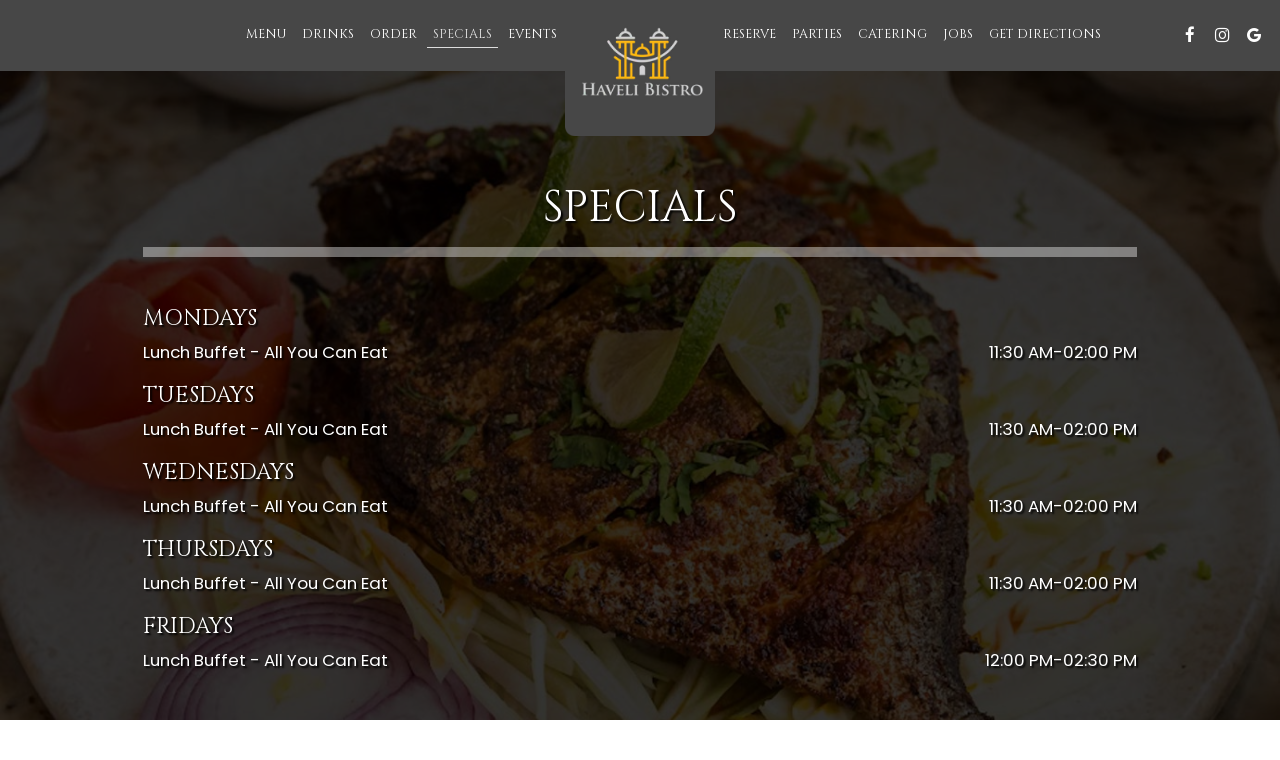

--- FILE ---
content_type: text/css; charset=utf-8
request_url: https://havelibistro.com/css/custom.css?v1762517821&domain=havelibistro.com
body_size: 8668
content:
@import url("//fonts.googleapis.com/css2?family=Cinzel&family=Poppins&display=swap");
/*
Heading fonts: Cinzel, serif
Body fonts: Poppins, sans-serif
Subheading fonts: Poppins, sans-serif
Navigtion fonts: Cinzel, serif
Button fonts: Poppins, sans-serif
*/
/* Custom style */
body {
  font-family: "Poppins", sans-serif;
}

h1, h2, h3, h4, h5, h6 {
  font-family: "Cinzel", serif;
}

p {
  font-weight: 400;
}

/* NAV_V8 navigation with centered logo */
.navbar-regular.nav-v8 .navbar-nav > li > a,
.nav-v8 li.drop-down-link div.drop-down {
  font-family: "Cinzel", serif;
  font-weight: 400;
  font-size: 1em;
  padding: 0 10px;
  text-transform: uppercase;
}

.navbar.nav-v8 .social-square .contact-icon:hover i {
  color: #fff;
}

.nav-v8 .navbar-tabs {
  margin-top: 0;
}

.nav-v8 .nav-tab {
  -webkit-box-flex: 0;
      -ms-flex-positive: 0;
          flex-grow: 0;
  -ms-flex-negative: 1;
      flex-shrink: 1;
  -ms-flex-preferred-size: auto;
      flex-basis: auto;
}

.navbar.nav-v8 .navbar-nav > li {
  text-align: center;
}

li.drop-down-link .sub-menu {
  margin-top: 6px;
  text-align: center;
}

li.drop-down-link .sub-menu a {
  position: relative;
  left: -5px;
}

.nav-v8 .logo-holder {
  -webkit-box-ordinal-group: 2;
  -ms-flex-order: 2;
      order: 2;
}

.navbar.nav-v8 li.nav-tab {
  -webkit-transition: all 0.2s ease;
  transition: all 0.2s ease;
}

.navbar.nav-v8.nav-top .desktop-navigation .navbar-nav {
  opacity: 0;
  -webkit-transition: opacity 0.2s linear 0.3s;
  transition: opacity 0.2s linear 0.3s;
}

.nav-v8 .desktop-navigation .logo-holder {
  -ms-flex-item-align: start;
      align-self: flex-start;
  height: auto;
  -ms-flex-preferred-size: 190px;
      flex-basis: 190px;
}

.nav-v8.nav-scroll .desktop-navigation .logo-holder {
  -ms-flex-preferred-size: 152px;
      flex-basis: 152px;
}

/* END NAV_V8 navigation with centered logo */
.navbar-regular.nav-v6 .navbar-nav > li > a:before {
  content: "";
  position: absolute;
  z-index: 1;
  left: 2px;
  right: 100%;
  -webkit-transition-property: right;
  transition-property: right;
  -webkit-transition-duration: 0.3s;
  transition-duration: 0.3s;
  -webkit-transition-timing-function: ease-in-out;
  transition-timing-function: ease-in-out;
  bottom: -3px;
  height: 1px;
  background: #DEDEDE;
}

.navbar-regular.nav-v6.nav-scroll .navbar-nav > li > a:before {
  background: #DEDEDE;
}

.drink-menu .navbar-regular.nav-v6 .navbar-nav > li > a:before {
  background: #DEDEDE;
}

.drink-menu .navbar-regular.nav-v6.nav-scroll .navbar-nav > li > a:before {
  background: #dedede;
}

.navbar-regular.nav-v6 .navbar-nav > li > a:hover:before,
.navbar-regular.nav-v6 .navbar-nav > li > a:focus:before,
.navbar-regular.nav-v6 .navbar-nav > .active > a:before,
.navbar-regular.nav-v6 .navbar-nav > .active > a:focus:before,
.navbar-regular.nav-v6 .navbar-nav > .active > a:hover:before {
  right: 2px;
}

li.drop-down-link .sub-menu {
  padding: 8px;
}

li.drop-down-link .sub-menu a {
  text-transform: uppercase;
  font-family: "Cinzel", serif;
  font-size: 1em;
  font-weight: 400;
}

.section-header,
.about-us-v8-content .text-wrapper h1,
.about-us-v7-content .text-wrapper h1,
.about-us-v6-content .text-wrapper h1,
.specials-v3.home-specials h1,
.specials h1,
.events-container h1,
.about-us-page .about-us-s1-content h1,
.custom-modal .newsletter-popup .section-header {
  text-transform: uppercase;
  font-family: "Cinzel", serif;
  font-size: 3.5em;
}

.about-us-v8-content .text-wrapper h2,
.reviews-v2-wrapper h2,
.tmt-section h2,
.map-newsletter h2 {
  font-family: "Poppins", sans-serif;
  text-transform: uppercase;
  font-weight: 500;
  font-size: 1.5em;
}

.custom-temp-btn,
.uk-overlay-panel a.custom-temp-btn,
.on-cover-content .section-wrapper a.custom-temp-btn,
.about-us-v6-wrapper .text-wrapper .text-content .custom-temp-btn,
.about-us-v7-content .text-wrapper .text-content .custom-temp-btn,
.about-us-v8-wrapper .about-us-v8-item a.custom-temp-btn,
.custom-about-us-v8-wrapper.about-us-v8-wrapper .about-us-v8-item a.custom-temp-btn,
.map-newsletter .sph-email-subscription .sph-submit-button,
.custom-modal .newsletter-popup .sph-email-subscription .sph-submit-button,
.addtocalendar.atc-style-blue .atcb-link,
.specials-v3.home-specials div a.custom-temp-btn,
.food-menu-nav .food-menu-nav-item,
.food-menu-v2-wrapper .food-menu-nav .food-menu-nav-item,
.drink-menu-v2-wrapper .food-menu-nav .food-menu-nav-item,
.locations-page .food-menu-nav .food-menu-nav-item,
.locations-page .location-info-item .custom-temp-btn,
.locations-v2-page .items-holder .custom-temp-btn,
.about-us-page .custom-temp-btn,
.about-us-page .about-us-v7-content .text-wrapper .text-content .custom-temp-btn,
.about-us-page .about-us-v8-wrapper .about-us-v8-item a.custom-temp-btn {
  padding: 8px 40px;
  text-transform: uppercase;
  background-color: #474747;
  background: #474747;
  color: #fff;
  border-width: 2px;
  border-style: solid;
  border-color: #474747;
  font-family: "Poppins", sans-serif;
  font-weight: 400;
  font-size: 18px;
  -webkit-box-shadow: none;
          box-shadow: none;
  border-radius: 3px;
  -webkit-transition: all 0.3s ease-in-out;
  transition: all 0.3s ease-in-out;
  line-height: 1.4em;
  display: inline-block;
  position: relative;
  vertical-align: middle;
  -webkit-transform: perspective(1px) translateZ(0);
  transform: perspective(1px) translateZ(0);
  -webkit-box-shadow: 0 0 1px transparent;
          box-shadow: 0 0 1px transparent;
  -webkit-transition-property: color;
  transition-property: color;
  -webkit-transition-duration: 0.3s;
  transition-duration: 0.3s;
}
.custom-temp-btn:before,
.uk-overlay-panel a.custom-temp-btn:before,
.on-cover-content .section-wrapper a.custom-temp-btn:before,
.about-us-v6-wrapper .text-wrapper .text-content .custom-temp-btn:before,
.about-us-v7-content .text-wrapper .text-content .custom-temp-btn:before,
.about-us-v8-wrapper .about-us-v8-item a.custom-temp-btn:before,
.custom-about-us-v8-wrapper.about-us-v8-wrapper .about-us-v8-item a.custom-temp-btn:before,
.map-newsletter .sph-email-subscription .sph-submit-button:before,
.custom-modal .newsletter-popup .sph-email-subscription .sph-submit-button:before,
.addtocalendar.atc-style-blue .atcb-link:before,
.specials-v3.home-specials div a.custom-temp-btn:before,
.food-menu-nav .food-menu-nav-item:before,
.food-menu-v2-wrapper .food-menu-nav .food-menu-nav-item:before,
.drink-menu-v2-wrapper .food-menu-nav .food-menu-nav-item:before,
.locations-page .food-menu-nav .food-menu-nav-item:before,
.locations-page .location-info-item .custom-temp-btn:before,
.locations-v2-page .items-holder .custom-temp-btn:before,
.about-us-page .custom-temp-btn:before,
.about-us-page .about-us-v7-content .text-wrapper .text-content .custom-temp-btn:before,
.about-us-page .about-us-v8-wrapper .about-us-v8-item a.custom-temp-btn:before {
  content: "";
  position: absolute;
  z-index: -1;
  top: 0;
  left: 0;
  right: 0;
  bottom: 0;
  -webkit-transform: scaleX(0);
  transform: scaleX(0);
  -webkit-transform-origin: 0 50%;
  transform-origin: 0 50%;
  -webkit-transition-property: transform;
  -webkit-transition-property: -webkit-transform;
  transition-property: -webkit-transform;
  transition-property: transform;
  transition-property: transform, -webkit-transform;
  -webkit-transition-duration: 0.3s;
  transition-duration: 0.3s;
  -webkit-transition-timing-function: ease-out;
  transition-timing-function: ease-out;
  background: #fff;
}

.custom-temp-btn:hover,
.custom-temp-btn:focus,
.custom-temp-btn:active,
.uk-overlay-panel a.custom-temp-btn:hover,
.on-cover-content .section-wrapper a.custom-temp-btn:hover,
.about-us-v6-wrapper .text-wrapper .text-content .custom-temp-btn:hover,
.about-us-v7-content .text-wrapper .text-content .custom-temp-btn:hover,
.about-us-v8-wrapper .about-us-v8-item a.custom-temp-btn:hover,
.custom-about-us-v8-wrapper.about-us-v8-wrapper .about-us-v8-item a.custom-temp-btn:hover,
.specials-v3.home-specials div a.custom-temp-btn:hover,
.map-newsletter .sph-email-subscription .sph-submit-button:hover,
.custom-modal .newsletter-popup .sph-email-subscription .sph-submit-button:hover,
.addtocalendar.atc-style-blue .atcb-link:hover,
.tmt-section a.custom-temp-btn:hover,
.food-menu-nav .food-menu-nav-item:hover,
.food-menu-nav .food-menu-nav-item:focus,
.food-menu-nav .food-menu-nav-item.active,
.food-menu-v2-wrapper .food-menu-nav .food-menu-nav-item:hover,
.food-menu-v2-wrapper .food-menu-nav .food-menu-nav-item:focus,
.food-menu-v2-wrapper .food-menu-nav .food-menu-nav-item.active,
.drink-menu-v2-wrapper .food-menu-nav .food-menu-nav-item:hover,
.drink-menu-v2-wrapper .food-menu-nav .food-menu-nav-item:focus,
.drink-menu-v2-wrapper .food-menu-nav .food-menu-nav-item.active,
.locations-page .food-menu-nav .food-menu-nav-item:hover,
.locations-page .food-menu-nav .food-menu-nav-item:focus,
.locations-page .food-menu-nav .food-menu-nav-item.active,
.locations-page .location-info-item .custom-temp-btn:hover,
.locations-page .location-info-item .custom-temp-btn:focus,
.locations-v2-page .items-holder .custom-temp-btn:hover,
.locations-v2-page .items-holder .custom-temp-btn:focus,
.about-us-page .custom-temp-btn:hover,
.about-us-page .about-us-v7-content .text-wrapper .text-content .custom-temp-btn:hover,
.about-us-page .about-us-v8-wrapper .about-us-v8-item a.custom-temp-btn:hover {
  text-decoration: none;
  background-color: #fff;
  background: #fff;
  color: #474747;
  border-width: 2px;
  border-style: solid;
  border-color: #474747;
  opacity: 1;
  color: #474747;
  background: #474747;
  background-color: #474747;
}
.custom-temp-btn:hover:before,
.custom-temp-btn:focus:before,
.custom-temp-btn:active:before,
.uk-overlay-panel a.custom-temp-btn:hover:before,
.on-cover-content .section-wrapper a.custom-temp-btn:hover:before,
.about-us-v6-wrapper .text-wrapper .text-content .custom-temp-btn:hover:before,
.about-us-v7-content .text-wrapper .text-content .custom-temp-btn:hover:before,
.about-us-v8-wrapper .about-us-v8-item a.custom-temp-btn:hover:before,
.custom-about-us-v8-wrapper.about-us-v8-wrapper .about-us-v8-item a.custom-temp-btn:hover:before,
.specials-v3.home-specials div a.custom-temp-btn:hover:before,
.map-newsletter .sph-email-subscription .sph-submit-button:hover:before,
.custom-modal .newsletter-popup .sph-email-subscription .sph-submit-button:hover:before,
.addtocalendar.atc-style-blue .atcb-link:hover:before,
.tmt-section a.custom-temp-btn:hover:before,
.food-menu-nav .food-menu-nav-item:hover:before,
.food-menu-nav .food-menu-nav-item:focus:before,
.food-menu-nav .food-menu-nav-item.active:before,
.food-menu-v2-wrapper .food-menu-nav .food-menu-nav-item:hover:before,
.food-menu-v2-wrapper .food-menu-nav .food-menu-nav-item:focus:before,
.food-menu-v2-wrapper .food-menu-nav .food-menu-nav-item.active:before,
.drink-menu-v2-wrapper .food-menu-nav .food-menu-nav-item:hover:before,
.drink-menu-v2-wrapper .food-menu-nav .food-menu-nav-item:focus:before,
.drink-menu-v2-wrapper .food-menu-nav .food-menu-nav-item.active:before,
.locations-page .food-menu-nav .food-menu-nav-item:hover:before,
.locations-page .food-menu-nav .food-menu-nav-item:focus:before,
.locations-page .food-menu-nav .food-menu-nav-item.active:before,
.locations-page .location-info-item .custom-temp-btn:hover:before,
.locations-page .location-info-item .custom-temp-btn:focus:before,
.locations-v2-page .items-holder .custom-temp-btn:hover:before,
.locations-v2-page .items-holder .custom-temp-btn:focus:before,
.about-us-page .custom-temp-btn:hover:before,
.about-us-page .about-us-v7-content .text-wrapper .text-content .custom-temp-btn:hover:before,
.about-us-page .about-us-v8-wrapper .about-us-v8-item a.custom-temp-btn:hover:before {
  background: #fff;
  background-color: #fff;
  -webkit-transform: scaleX(1);
  transform: scaleX(1);
}

.uk-overlay-panel a.custom-temp-btn, .custom-about-us-v8-wrapper.about-us-v8-wrapper .about-us-v8-item a.custom-temp-btn {
  background-color: #FFB711;
  background: #FFB711;
  color: #474747;
  border-width: 2px;
  border-style: solid;
  border-color: #FFB711;
}
.uk-overlay-panel a.custom-temp-btn:before, .custom-about-us-v8-wrapper.about-us-v8-wrapper .about-us-v8-item a.custom-temp-btn:before {
  background: #fff;
}

.uk-overlay-panel a.custom-temp-btn:hover, .custom-about-us-v8-wrapper.about-us-v8-wrapper .about-us-v8-item a.custom-temp-btn:hover {
  background-color: #fff;
  background: #fff;
  color: #474747;
  border-width: 2px;
  border-style: solid;
  border-color: #fff;
  color: #474747;
  background: #FFB711;
  background-color: #FFB711;
}
.uk-overlay-panel a.custom-temp-btn:hover:before, .custom-about-us-v8-wrapper.about-us-v8-wrapper .about-us-v8-item a.custom-temp-btn:hover:before {
  background: #fff;
  background-color: #fff;
  -webkit-transform: scaleX(1);
  transform: scaleX(1);
}

.custom-modal .newsletter-popup .sph-email-subscription .sph-submit-button,
.addtocalendar.atc-style-blue .atcb-link {
  overflow-x: hidden;
}

/* Gallery hover initial */
.gallery-hover {
  position: relative;
  overflow: hidden;
  -webkit-transition: all 0.35s ease-in-out;
  transition: all 0.35s ease-in-out;
}
.gallery-hover a {
  color: inherit;
  position: relative;
  overflow: hidden;
}
.gallery-hover a:hover {
  text-decoration: none;
}
.gallery-hover img {
  width: 100%;
  height: 100%;
}
.gallery-hover .info {
  position: absolute;
  top: 0;
  bottom: 0;
  left: 0;
  right: 0;
  display: -webkit-box;
  display: -ms-flexbox;
  display: flex;
  -webkit-box-orient: horizontal;
  -webkit-box-direction: normal;
      -ms-flex-flow: row wrap;
          flex-flow: row wrap;
  -webkit-box-pack: center;
      -ms-flex-pack: center;
          justify-content: center;
  -webkit-box-align: center;
      -ms-flex-align: center;
          align-items: center;
  -ms-flex-line-pack: center;
      align-content: center;
  text-align: center;
  -webkit-backface-visibility: hidden;
  backface-visibility: hidden;
  background: rgba(0, 0, 0, 0.8);
}
.gallery-hover .info h3,
.gallery-hover .info p {
  display: none;
}
.gallery-hover .info h3 {
  margin: 0 auto;
  padding: 5px;
  color: #fff;
  font-size: 1.5em;
}
.gallery-hover .info p {
  position: relative;
  margin: 0 auto;
  padding: 10px 15px;
  line-height: 1.1em;
  color: #fff;
  font-size: 1.3em;
}

/* Gallery hover initial END */
/*HOMEPAGE*/
/* Line borders setup */
.plain-line-border,
.plain-line-border:before {
  height: 10px;
}

.section-wrapper .top-line-border:before,
.section-wrapper .bottom-line-border:before {
  left: 0;
  right: 0;
}

.section-wrapper.animation-element .top-line-border:before,
.section-wrapper.animation-element .bottom-line-border:before,
.animation-element .top-line-border:before,
.animation-element .bottom-line-border:before {
  left: 0;
  right: 0;
  opacity: 1;
}

.section-wrapper.animation-element.animate .top-line-border:before,
.section-wrapper.animation-element.animate .bottom-line-border:before,
.animation-element.animate .top-line-border:before,
.animation-element.animate .bottom-line-border:before {
  left: 0;
  right: 0;
  opacity: 1;
}

/* END Line borders setup */
/* Slideshow and cover content */
.uk-overlay-background {
  background: rgba(0, 0, 0, 0.4);
}

.on-cover-content .section-wrapper .section-header,
.uk-overlay-panel h1 {
  margin-top: 70px;
  text-transform: uppercase;
  font-family: "Cinzel", serif;
  font-size: 4.2em;
}

.uk-dotnav-contrast > * > * {
  background: #fff;
  border: 1px solid #fff;
  opacity: 0.5;
}

.uk-dotnav-contrast > .uk-active > *,
.uk-dotnav-contrast > * > :focus,
.uk-dotnav-contrast > * > :hover {
  background: #FFB711;
  border: 1px solid #FFB711;
  opacity: 1;
  -webkit-transform: scale(1);
  transform: scale(1);
}

.on-cover-content .section-wrapper .buttons-group-holder,
.uk-overlay-panel .buttons-group-holder {
  padding-top: 10px;
}

/* Slideshow and cover content end*/
/*Banner section*/
.banner-section {
  padding: 30px 0;
  background: #474747;
  color: #fff;
}

.banner-section .container {
  text-align: center;
}

.banner-section h1 {
  font-family: "Poppins", sans-serif;
  font-size: 1.3em;
  text-transform: none;
}

.banner-section .banner-pin {
  color: #fff;
  font-size: 1.1em;
}

.banner-section .banner-pin:hover,
.banner-section .banner-pin:focus,
.banner-section .banner-pin.active {
  color: #FFB711;
}

/*Banner section end*/
/*About us section*/
.about-us-v8-wrapper:before {
  background-position: left top;
}

.about-us-v8-content .text-wrapper h2 {
  margin-top: 10px;
  margin-bottom: 20px;
  color: #474747;
}

#aboutus_v8 .about-us-v8-image {
  background-size: contain;
}

/*About us section end*/
/*Custom about us section*/
.about-us-v8-wrapper.custom-about-us-v8-wrapper:before {
  background-position: left top;
}

.custom-about-us-v8-wrapper .about-us-v8-content .text-wrapper h2 {
  color: #000;
}

/*Custom about us section end*/
/*TMT section*/
.tmt-section h1 {
  margin-top: 20px;
  margin-bottom: 0;
}

.tmt-section h2 {
  margin-top: 10px;
}

.tmt-section p {
  font-size: 1.3em;
  margin: 20px auto;
}

.tmt-section a.custom-temp-btn {
  margin: 0 5px 20px;
}

.reservations-tmt-section {
  background-position: center;
}

.order-tmt-section {
  background-position: center;
}

.private-parties-tmt-section {
  background-position: center;
}

.catering-tmt-section {
  background-position: center;
}

.jobs-tmt-section {
  background-position: center;
}

/*TMT section end*/
/*Gallery section V1*/
.gallery {
  background-position: center;
}

.gallery .section-header {
  color: #000;
  margin-top: 0;
  margin-bottom: 20px;
}

.gallery_v1 .gallery-item {
  padding: 15px;
}

.gallery_v1 .gallery-item a {
  border-radius: 180px;
}

.gallery_v1 .gallery-item img {
  border-radius: 180px;
}

/*Gallery section V1 end*/
/*Gallery section V4*/
.gallery-v4-wrapper {
  background-color: #3a3a3a;
}

/*Gallery section V4 end*/
.fancybox-skin {
  border-radius: 0;
}

/*Reviews section*/
.reviews-v2-wrapper {
  background-position: center !important;
}

.reviews-v2-wrapper h1 {
  position: relative;
  margin-top: 20px;
  margin-bottom: 0;
  color: #fff;
  z-index: 1;
}

.reviews-v2-wrapper h2 {
  margin-top: 0;
  color: #fff;
}

.reviews-v2-wrapper h3 {
  font-family: "Poppins", sans-serif;
  text-transform: capitalize;
  margin: 20px auto 15px;
  color: #fff;
}

.reviews-v2-wrapper h3 .fa.fa-star {
  color: #FFB711;
  font-size: 0.8em;
}

.reviews-v2-wrapper .review-quote {
  color: #FFB711;
  opacity: 1;
}

.reviews-v2-wrapper .review-text {
  padding-top: 0;
}

.reviews-v2-wrapper .review-text p {
  line-height: 1.5em;
}

.owl-theme .owl-dots .owl-dot button {
  background: #fff;
  border: 1px solid #fff;
  opacity: 0.5;
}

.owl-theme .owl-dots .owl-dot.active button,
.owl-theme .owl-dots .owl-dot:hover button {
  background: #FFB711;
  border: 1px solid #FFB711;
  opacity: 1;
}

/*Reviews section end*/
/* Newsletter common option for newsletter sections and popup */
.sph-email-subscription .sph-email-form input::-webkit-input-placeholder {
  -webkit-transition: linear 0.3s;
  transition: linear 0.3s;
  -webkit-transform-origin: 0 50%;
          transform-origin: 0 50%;
}
.sph-email-subscription .sph-email-form input:focus::-webkit-input-placeholder {
  -webkit-transform: scale(0.5) translatey(-100%);
          transform: scale(0.5) translatey(-100%);
  opacity: 0.7;
}

/*Newsletter section*/
.map-newsletter {
  border-right: none;
}

.map-newsletter .text-wrapper:before {
  background-color: #fff;
}

.map-newsletter .text-wrapper:before {
  background-position: top left;
  background-attachment: scroll;
}

.map-newsletter .section-header {
  padding-bottom: 15px;
  color: #000;
}

.map-newsletter h2 {
  color: #000;
}

.map-newsletter .sph-email-subscription h2 {
  margin-bottom: 20px;
  font-family: "Poppins", sans-serif;
  color: #000;
  font-weight: 400;
  font-size: 1.3em;
}

.map-newsletter .sph-email-subscription .sph-email-input {
  padding: 8px 40px;
  padding-left: 5px;
  padding-right: 5px;
  background-color: transparent;
  color: #000;
  border-bottom: 2px solid #000;
  border-width: 2px;
}

.map-newsletter .sph-email-subscription input::-webkit-input-placeholder {
  color: #000;
}

.map-newsletter .sph-email-subscription input:-moz-placeholder { /* Firefox 18- */
  color: #000;
}

.map-newsletter .sph-email-subscription input::-moz-placeholder { /* Firefox 19+ */
  color: #000;
}

.map-newsletter .sph-email-subscription input:-ms-input-placeholder {
  color: #000;
}

.map-newsletter .bar {
  top: -8px;
}

.map-newsletter .bar:before,
.map-newsletter .bar:after {
  background: #000;
}

.googlemap-v3-wrapper .triangle {
  display: none;
}

.sph-response-message {
  color: #000;
}

.googlemap-v3-wrapper input:-webkit-autofill,
.googlemap-v3-wrapper input:-webkit-autofill:hover,
.googlemap-v3-wrapper input:-webkit-autofill:focus,
.googlemap-v3-wrapper input:-webkit-autofill:active {
  -webkit-text-fill-color: #000;
  color: #000 !important;
}

/*Newsletter section end*/
/*Newsletter popup section*/
.custom-modal .modal-content {
  background-image: url("https://static.spotapps.co/website_images/ab_websites/94810_website_v1/newsletter_back.jpg");
  background-size: cover;
  background-position: top left;
  background-color: #fff;
}

.custom-modal .newsletter-popup .section-header {
  color: #000;
}

.custom-modal .newsletter-popup .sph-email-subscription h2,
.custom-modal .newsletter-popup .sph-email-subscription label h2 {
  font-family: "Poppins", sans-serif;
  font-size: 1.3em;
  color: #000;
}

.custom-modal .newsletter-popup .sph-email-subscription .sph-email-input {
  color: #000;
  border: 1px solid #000;
  background-color: transparent;
  padding: 9px 5px;
}

.custom-modal .newsletter-popup .sph-email-subscription .sph-email-input::-webkit-input-placeholder {
  color: #000;
}

.custom-modal .newsletter-popup .sph-email-subscription .sph-email-input:-moz-placeholder { /* Firefox 18- */
  color: #000;
}

.custom-modal .newsletter-popup .sph-email-subscription .sph-email-input::-moz-placeholder { /* Firefox 19+ */
  color: #000;
}

.custom-modal .newsletter-popup .sph-email-subscription .sph-email-input:-ms-input-placeholder {
  color: #000;
}

.custom-modal .newsletter-popup .sph-email-subscription input:-webkit-autofill,
.custom-modal .newsletter-popup .sph-email-subscription input:-webkit-autofill:hover,
.custom-modal .newsletter-popup .sph-email-subscription input:-webkit-autofill:focus,
.custom-modal .newsletter-popup .sph-email-subscription input:-webkit-autofill:active {
  -webkit-text-fill-color: #000;
  color: #000 !important;
}

.custom-modal .newsletter-popup .bar:before,
.custom-modal .newsletter-popup .bar:after {
  background: #000;
}

.custom-modal .close {
  color: #000;
  opacity: 1;
}

.custom-modal .close:hover {
  color: #474747;
  opacity: 0.8;
}

/*Newsletter popup section end*/
/*Newsletter response message*/
.sph-response-message {
  font-size: 1.4em;
}

/*Openstreetmap section*/
.maps-wrapper .reset-zoom-btn {
  right: 7px;
}

.maps-wrapper.about-us-s3-wrapper .reset-zoom-btn {
  right: 50px;
}

/*Openstreetmap section end*/
/*Contact section*/
.contact-v3 {
  color: #fff;
  text-align: left;
}

.contact-v3::before {
  background: #474747;
}

.contact-v3 .contact-us p {
  margin: 0;
}

.contact-v3 .days {
  padding: 0;
  text-transform: capitalize;
}

.contact-v3 .from-to {
  text-transform: uppercase;
}

.contact-v3 a {
  text-decoration: none;
  color: #fff;
}

.contact-v3 a:focus {
  color: #fff;
}

/*Contact section end*/
.footer-v2-wrapper p {
  font-size: 1.3em;
}

/*HOMEPAGE END*/
/*ABOUT US PAGE*/
.about-page-content {
  min-height: 100vh;
  background-color: #474747;
}

#about_s4_section {
  display: none;
}

.about-page-content .about-us-v7-wrapper .about-us-v7-content:first-of-type {
  background-position: center;
}

.about-page-content .about-us-v7-content .text-wrapper:before {
  background-position: center;
}

.about-page-content .about-us-v7-content .text-wrapper .text-content {
  padding: 40px 6%;
}

.about-page-content .about-us-v7-content .text-wrapper .text-content,
.about-page-content .about-us-v7-content .text-wrapper .text-content * {
  text-align: left !important;
}

/*ABOUT US PAGE END*/
/*FOOD AND DRINKS PAGE*/
.food-menu-page .food-menu-v2-wrapper,
.drink-menu-page .drink-menu-v2-wrapper {
  padding-top: 85px;
}

.food-menu-v2-wrapper .section-header,
.drink-menu-v2-wrapper .section-header {
  color: #000;
}

.food-menu-nav .food-menu-nav-item {
  padding: 8px 40px;
}

.food-menu-grid-item-content {
  border-radius: 0;
}

.drink-menu .food-menu-page h2,
.drink-menu .drink-menu-page h2,
.food-menu-grid h2 {
  font-family: "Cinzel", serif;
  text-transform: uppercase;
  font-size: 2em;
  color: #000;
}

.food-menu-grid h3,
.food-menu-grid .food-price {
  font-family: "Poppins", sans-serif;
  font-size: 1.3em;
  color: #000;
}

.food-menu-grid p,
.food-menu-grid .food-item-description {
  font-size: 1.2em;
}

.food-menu-grid-item-content .food-menu-content {
  border-left: 1px solid #000;
}

.food-menu-page .food-menu-grid p {
  color: #000;
}

.food-menu-page .food-menu-grid .food-menu-description p,
.food-menu-page .food-menu-grid .food-item-description {
  color: #000;
}

.food-menu-page .food-menu-grid-item-content {
  background: #fff;
  border-radius: 7px;
  box-shadow: 0px 0px 10px 0px rgba(0, 0, 0, 0.2);
  -webkit-box-shadow: 0px 0px 10px 0px rgba(0, 0, 0, 0.2);
  -moz-box-shadow: 0px 0px 10px 0px rgba(0, 0, 0, 0.2);
}

.food-menu-page .food-menu-grid .food-item-holder {
  border-bottom: 1px solid #e4e4e4;
}

/* Drinks only set*/
.drink-menu-v2-wrapper .food-menu-grid-item-content .food-menu-content {
  border-left: 1px solid #000;
}

.drink-menu-v2-wrapper .section-header {
  color: #000;
}

.drink-menu-v2-wrapper h2,
.drink-menu .drink-menu-page h2 {
  color: #000;
  text-transform: uppercase;
}

.drink-menu-v2-wrapper .food-menu-grid h3,
.drink-menu-v2-wrapper .food-menu-grid .food-price {
  color: #000;
}

.drink-menu-v2-wrapper .food-menu-grid .food-price {
  color: #000;
}

.food-menu-page .drink-menu-v2-wrapper .food-menu-grid p {
  color: #000;
}

.food-menu-page .drink-menu-v2-wrapper .food-menu-grid .food-menu-description p,
.food-menu-page .drink-menu-v2-wrapper .food-menu-grid .food-item-description {
  color: #000;
}

.food-menu-page .drink-menu-v2-wrapper .food-menu-grid-item-content {
  background: #fff;
  border-radius: 7px;
  box-shadow: 0px 0px 10px 0px rgba(0, 0, 0, 0.2);
  -webkit-box-shadow: 0px 0px 10px 0px rgba(0, 0, 0, 0.2);
  -moz-box-shadow: 0px 0px 10px 0px rgba(0, 0, 0, 0.2);
}

.food-menu-page .drink-menu-v2-wrapper .food-menu-grid .food-item-holder {
  border-bottom: 1px solid #e4e4e4;
}

.food-menu-v2-wrapper .empty-content-message h2,
.food-menu-v2-wrapper .empty-content-message h3 {
  color: #000;
}

.drink-menu-v2-wrapper .empty-content-message h2,
.drink-menu-v2-wrapper .empty-content-message h3 {
  color: #000;
}

/*FOOD AND DRINKS PAGE END*/
/*SPECIALS PAGE*/
.onespecial {
  font-size: 1.2em;
}

.specials h1 {
  color: #fff;
}

.specials h2 {
  color: #fff;
}

/*SPECIALS PAGE END*/
/*EVENTS PAGE*/
.event-content {
  -webkit-box-align: start;
      -ms-flex-align: start;
          align-items: flex-start;
}

.events-container h1 {
  color: #fff;
}

.events-container h2 {
  font-weight: 400;
  font-size: 2em;
  color: #fff;
}

.events-container h3,
.events-container .event-info-text p,
.events-container .event-time {
  font-family: "Poppins", sans-serif;
}

.atc-style-blue .atcb-list {
  width: 100%;
}

/*EVENTS PAGE END*/
/*GIFT CARDS PAGE*/
.gift-cards-page h1 {
  margin-top: 35px;
}

/*GIFT CARDS PAGE END*/
/* TMT PAGES */
.tmt-page.party-background.drink-menu .pagecontent {
  padding-top: 100px;
}

/* TMT PAGES END */
.drink-menu .pagecontent {
  padding-top: 150px;
}

.empty-content-message h2,
.empty-content-message h3,
.food-menu-page .empty-content-message h2,
.food-menu-page .empty-content-message h3 {
  text-transform: none;
  text-align: center;
  font-family: "Poppins", sans-serif;
  font-size: 1.3em;
}

/* Gallery hover effect 1 */
/* Gallery hover animation_1: image zoom no info panel */
.gallery-hover.animation_1 .img {
  -webkit-transform: scale(1);
  transform: scale(1);
  -webkit-transition: all 0.35s ease-in-out;
  transition: all 0.35s ease-in-out;
}
.gallery-hover.animation_1 a:hover .img {
  -webkit-transform: scale(1.2);
  transform: scale(1.2);
}

@media (max-width: 1400px) {
  .navbar-regular.nav-v8 .navbar-nav > li > a {
    font-size: 0.9em;
    padding: 0 8px;
  }
  .nav-v8 .desktop-navigation .logo-holder {
    -ms-flex-preferred-size: 150px;
        flex-basis: 150px;
  }
  .nav-v8.nav-scroll .desktop-navigation .logo-holder {
    -ms-flex-preferred-size: 112px;
        flex-basis: 112px;
  }
  .section-header,
  .about-us-v8-content .text-wrapper h1,
  .about-us-v7-content .text-wrapper h1,
  .about-us-v6-content .text-wrapper h1,
  .specials-v3.home-specials h1,
  .specials h1,
  .events-container h1,
  .about-us-page .about-us-s1-content h1,
  .custom-modal .newsletter-popup .section-header {
    font-size: 3.1em;
  }
  .about-us-v8-content .text-wrapper h2,
  .tmt-section h2,
  .reviews-v2-wrapper h2,
  .map-newsletter h2 {
    font-size: 1.4em;
  }
  .on-cover-content .section-wrapper .section-header,
  .uk-overlay-panel h1 {
    font-size: 3.8em;
  }
  .about-us-page .about-us-s1-content img {
    max-width: 200px;
  }
  .specials h2 {
    font-size: 1.3em;
  }
  .empty-content-message h2,
  .empty-content-message h3,
  .food-menu-page .empty-content-message h2,
  .food-menu-page .empty-content-message h3 {
    font-size: 1.3em;
  }
}
@media (max-width: 1200px) {
  .navbar-regular.nav-v8 .navbar-nav > li > a {
    font-size: 0.8em;
    padding: 0 5px;
  }
  .nav-v8 .desktop-navigation .logo-holder {
    -ms-flex-preferred-size: 110px;
        flex-basis: 110px;
  }
  .nav-v8.nav-scroll .desktop-navigation .logo-holder {
    -ms-flex-preferred-size: 72px;
        flex-basis: 72px;
  }
  .section-header,
  .about-us-v8-content .text-wrapper h1,
  .about-us-v7-content .text-wrapper h1,
  .about-us-v6-content .text-wrapper h1,
  .specials-v3.home-specials h1,
  .specials h1,
  .events-container h1,
  .about-us-page .about-us-s1-content h1,
  .custom-modal .newsletter-popup .section-header {
    font-size: 2.7em;
  }
  .about-us-v8-content .text-wrapper h2,
  .tmt-section h2,
  .reviews-v2-wrapper h2,
  .map-newsletter h2 {
    font-size: 1.3em;
  }
  p {
    font-size: 1.2em;
  }
  .on-cover-content .section-wrapper .section-header,
  .uk-overlay-panel h1 {
    font-size: 3.4em;
  }
  .banner-section h1 {
    font-size: 1.2em;
  }
  .tmt-section p {
    font-size: 1.2em;
  }
  .googlemap-v3-wrapper .map-item,
  #map-v3-container {
    min-height: 460px;
  }
  .map-newsletter .sph-email-subscription h2 {
    font-size: 1.2em;
  }
  .custom-modal .newsletter-popup .sph-email-subscription h2,
  .custom-modal .newsletter-popup .sph-email-subscription label h2 {
    font-size: 1.2em;
  }
  .contact-v3 .contact-location,
  .contact-v3 .hours,
  .contact-v3 .find-us {
    font-size: 1.1em;
  }
  .footer-v2-wrapper a {
    font-size: 1.1em;
  }
  .about-us-page .about-us-s1-content img {
    max-width: 150px;
  }
  .drink-menu .food-menu-page h2,
  .drink-menu .drink-menu-page h2 {
    font-size: 1.8em;
  }
  .food-menu-grid h3,
  .food-menu-grid .food-price {
    font-size: 1.2em;
  }
  .food-menu-grid p,
  .food-menu-grid .food-item-description {
    font-size: 1.1em;
  }
  .onespecial {
    font-size: 1.1em;
  }
  .events-container h2 {
    font-size: 1.8em;
  }
  .events-container h3,
  .events-container .event-info-text p,
  .events-container .event-time {
    font-size: 1.2em;
  }
  .empty-content-message h2,
  .empty-content-message h3,
  .food-menu-page .empty-content-message h2,
  .food-menu-page .empty-content-message h3 {
    font-size: 1.2em;
  }
}
@media (max-width: 1024px) {
  video#coverVideo {
    margin-top: 70px;
  }
  #aboutus_v8:before,
  #aboutus_v8_custom:before {
    background-attachment: scroll;
  }
}
@media (max-width: 1023px) {
  .navbar-regular.nav-v8 .navbar-nav > li > a {
    font-size: 0.7em;
  }
  li.drop-down-link .sub-menu {
    padding: 5px;
  }
  li.drop-down-link .sub-menu a {
    font-size: 0.9em;
  }
  .section-header,
  .about-us-v8-content .text-wrapper h1,
  .about-us-v7-content .text-wrapper h1,
  .about-us-v6-content .text-wrapper h1,
  .specials-v3.home-specials h1,
  .specials h1,
  .events-container h1,
  .about-us-page .about-us-s1-content h1,
  .custom-modal .newsletter-popup .section-header {
    font-size: 2.3em;
  }
  .custom-temp-btn,
  .uk-overlay-panel a.custom-temp-btn,
  .on-cover-content .section-wrapper a.custom-temp-btn,
  .about-us-v6-wrapper .text-wrapper .text-content .custom-temp-btn,
  .about-us-v7-content .text-wrapper .text-content .custom-temp-btn,
  .about-us-v8-wrapper .about-us-v8-item a.custom-temp-btn,
  .custom-about-us-v8-wrapper.about-us-v8-wrapper .about-us-v8-item a.custom-temp-btn,
  .map-newsletter .sph-email-subscription .sph-submit-button,
  .custom-modal .newsletter-popup .sph-email-subscription .sph-submit-button,
  .addtocalendar.atc-style-blue .atcb-link,
  .specials-v3.home-specials div a.custom-temp-btn,
  .food-menu-nav .food-menu-nav-item,
  .food-menu-v2-wrapper .food-menu-nav .food-menu-nav-item,
  .drink-menu-v2-wrapper .food-menu-nav .food-menu-nav-item {
    font-size: 16px;
  }
  .on-cover-content .section-wrapper .section-header,
  .uk-overlay-panel h1 {
    font-size: 3em;
  }
  .about-us-v8-wrapper:before {
    background-position: center center;
  }
  .about-us-v8-wrapper.custom-about-us-v8-wrapper:before {
    background-position: center center;
  }
  .reservations-tmt-section {
    background-position: center;
  }
  .order-tmt-section {
    background-position: center;
  }
  .private-parties-tmt-section {
    background-position: center;
  }
  .catering-tmt-section {
    background-position: center;
  }
  .jobs-tmt-section {
    background-position: center;
  }
  .gallery {
    background-position: center;
  }
  .reviews-v2-wrapper {
    background-position: center !important;
  }
  .reviews-v2-wrapper h3 {
    font-size: 1.1em;
  }
  .reviews-v2-wrapper .review-text p {
    font-size: 1.1em;
  }
  .map-newsletter .text-wrapper:before {
    background-position: center center;
  }
  .about-us-page .about-us-s1-content img {
    max-width: 100px;
  }
  .about-page-content .about-us-v7-wrapper .about-us-v7-content:first-of-type {
    background-position: center;
  }
  .about-page-content .about-us-v7-content .text-wrapper:before {
    background-position: center;
  }
  .about-page-content .about-us-v7-content .text-wrapper .text-content,
  .about-page-content .about-us-v7-content .text-wrapper .text-content * {
    text-align: center !important;
  }
  .about-us-page .custom-temp-btn,
  .about-us-page .about-us-v7-content .text-wrapper .text-content .custom-temp-btn,
  .about-us-page .about-us-v8-wrapper .about-us-v8-item a.custom-temp-btn {
    font-size: 16px;
  }
  .onespecial {
    font-size: 1em;
  }
  .specials h2 {
    font-size: 1.2em;
  }
  .empty-content-message h2,
  .empty-content-message h3,
  .food-menu-page .empty-content-message h2,
  .food-menu-page .empty-content-message h3 {
    font-size: 1.2em;
  }
}
@media (max-width: 991px) {
  .navbar.nav-v8 .container {
    padding-left: 0;
    padding-right: 0;
  }
  .social-icons-holder .contact-icon {
    width: 28px;
  }
  .navbar.nav-v8 .navbar-tabs .socialnav {
    display: none;
  }
  .navbar.nav-v8 .navbar-tabs .navbar-content {
    width: 97% !important;
  }
  .map-newsletter .bar {
    top: 0;
  }
  .about-us-page .about-us-s1-content {
    text-align: center !important;
  }
}
@media (max-width: 767px) {
  .navbar.nav-v8 .header-logo {
    max-width: 90px;
    left: 5px;
  }
  .navbar.nav-v8 .header-logo img {
    max-height: -webkit-fill-available;
  }
  .navbar.nav-v8 .navbar-nav > li {
    text-align: left;
  }
  li.drop-down-link .sub-menu {
    text-align: left;
    margin-top: 0;
  }
  .navbar-regular.nav-v8 .navbar-nav > li > a,
  .nav-v8 li.drop-down-link div.drop-down {
    font-size: 1.1em;
    padding: 6px 15px;
  }
  .drink-menu .navbar-regular.nav-v8.nav-v4 .navbar-nav > li > a,
  .navbar-regular.nav-v8.nav-v4.nav-scroll .navbar-nav > li > a {
    background-color: #474747;
  }
  .navbar-regular.nav-v8 .navbar-nav > li > a:hover,
  .navbar-regular.nav-v8 .navbar-nav > .active > a,
  .navbar-regular.nav-v8 .navbar-nav > .active > a:focus,
  .navbar-regular.nav-v8 .navbar-nav > .active > a:hover {
    background-color: #fff !important;
    color: #474747 !important;
  }
  .navbar.nav-v8 .navbar-tabs .socialnav {
    display: inline-block;
  }
  li.drop-down-link .sub-menu {
    padding: 0 30px 5px 30px;
  }
  .navbar-regular.nav-v6 .navbar-nav > li > a:before {
    bottom: 0;
  }
  .navbar-regular.nav-v6 .navbar-nav > li > a:hover:before,
  .navbar-regular.nav-v6 .navbar-nav > li > a:focus:before,
  .navbar-regular.nav-v6 .navbar-nav > .active > a:before,
  .navbar-regular.nav-v6 .navbar-nav > .active > a:focus:before,
  .navbar-regular.nav-v6 .navbar-nav > .active > a:hover:before {
    left: 0;
    right: 0;
  }
  video#coverVideo {
    margin-top: 70px;
  }
  .section-header,
  .about-us-v8-content .text-wrapper h1,
  .about-us-v7-content .text-wrapper h1,
  .about-us-v6-content .text-wrapper h1,
  .specials-v3.home-specials h1,
  .specials h1,
  .events-container h1,
  .about-us-page .about-us-s1-content h1,
  .custom-modal .newsletter-popup .section-header {
    font-size: 1.8em;
  }
  .about-us-v8-content .text-wrapper h2,
  .tmt-section h2,
  .reviews-v2-wrapper h2,
  .map-newsletter h2 {
    font-size: 1.2em;
  }
  p {
    font-size: 1.1em;
  }
  .navbar-fixed-bottom.nav-v1 .bottom-list-item a {
    text-transform: uppercase;
    font-family: "Poppins", sans-serif;
    font-size: 14px;
    padding: 15px 5px;
  }
  .on-cover-content .section-wrapper .section-header,
  .uk-overlay-panel h1 {
    margin-top: 0;
    font-size: 2em;
  }
  .on-cover-content .buttons-group-holder a.custom-temp-btn,
  .uk-overlay-panel .buttons-group-holder a.custom-temp-btn {
    min-width: auto;
  }
  .banner-section {
    padding: 15px 0;
    text-align: center;
  }
  .banner-section h1 {
    font-size: 1.1em;
  }
  .about-us-v8-content .text-wrapper {
    text-align: center;
  }
  .about-us-v8-content .text-wrapper p {
    text-align: center !important;
  }
  .about-us-v8-content .title-image h1::after,
  .about-us-v8-content .title-image h1::before {
    background-position: center !important;
  }
  .tmt-section {
    padding: 2em 0;
  }
  .tmt-section p {
    font-size: 1.1em;
  }
  .gallery_v1 .gallery-item {
    padding: 10px;
  }
  .reviews-v2-wrapper h3 {
    font-size: 1em;
  }
  .reviews-v2-wrapper .review-text p {
    font-size: 1em;
  }
  .googlemap-v3-wrapper .map-item.map-newsletter {
    min-height: 440px;
  }
  .map-newsletter .text-wrapper .text-content {
    top: -10px;
  }
  .map-newsletter .sph-email-subscription h2 {
    font-size: 1.1em;
  }
  .custom-modal .newsletter-popup .sph-email-subscription h2,
  .custom-modal .newsletter-popup .sph-email-subscription label h2 {
    font-size: 1.1em;
  }
  .sph-response-message {
    font-size: 1.3em;
  }
  .contact-v3 {
    text-align: center;
  }
  .footer-v2-wrapper p {
    font-size: 1.1em;
  }
  .footer-v2-wrapper a {
    font-size: 1em;
  }
  .about-page-content {
    padding-top: 0;
  }
  .about-us-s1-wrapper {
    margin-top: 0;
  }
  .about-us-page .about-us-s1-content img {
    max-width: 70px;
  }
  .food-menu-page .food-menu-v2-wrapper,
  .drink-menu-page .drink-menu-v2-wrapper {
    padding-top: 45px;
  }
  .food-menu-nav .food-menu-nav-item,
  .food-menu-v2-wrapper .food-menu-nav .food-menu-nav-item,
  .drink-menu-v2-wrapper .food-menu-nav .food-menu-nav-item {
    padding: 7px 20px;
    border: none;
    border-radius: 0;
  }
  .food-menu-nav .food-menu-nav-item:hover,
  .food-menu-nav .food-menu-nav-item:focus,
  .food-menu-nav .food-menu-nav-item.active,
  .food-menu-v2-wrapper .food-menu-nav .food-menu-nav-item:hover,
  .food-menu-v2-wrapper .food-menu-nav .food-menu-nav-item:focus,
  .food-menu-v2-wrapper .food-menu-nav .food-menu-nav-item.active,
  .drink-menu-v2-wrapper .food-menu-nav .food-menu-nav-item:hover,
  .drink-menu-v2-wrapper .food-menu-nav .food-menu-nav-item:focus,
  .drink-menu-v2-wrapper .food-menu-nav .food-menu-nav-item.active {
    border: none;
    -webkit-transform: scale(1);
    transform: scale(1);
  }
  .food-menu-nav .food-menu-nav-item {
    border-bottom: 2px solid #474747;
  }
  .food-menu-nav .food-menu-nav-item:hover,
  .food-menu-nav .food-menu-nav-item:focus,
  .food-menu-nav .food-menu-nav-item.active {
    border-bottom: 2px solid #474747;
  }
  .food-menu-nav .food-menu-nav-item:first-of-type {
    border-top: 2px solid #474747;
  }
  .food-menu-v2-wrapper .food-menu-nav .food-menu-nav-item {
    border-bottom: 2px solid #474747;
  }
  .food-menu-v2-wrapper .food-menu-nav .food-menu-nav-item:hover,
  .food-menu-v2-wrapper .food-menu-nav .food-menu-nav-item:focus,
  .food-menu-v2-wrapper .food-menu-nav .food-menu-nav-item.active {
    border-bottom: 2px solid #474747;
  }
  .food-menu-v2-wrapper .food-menu-nav .food-menu-nav-item:first-of-type {
    border-top: 2px solid #474747;
  }
  .drink-menu-v2-wrapper .food-menu-nav .food-menu-nav-item {
    border-bottom: 2px solid #474747;
  }
  .drink-menu-v2-wrapper .food-menu-nav .food-menu-nav-item:hover,
  .drink-menu-v2-wrapper .food-menu-nav .food-menu-nav-item:focus,
  .drink-menu-v2-wrapper .food-menu-nav .food-menu-nav-item.active {
    border-bottom: 2px solid #474747;
  }
  .drink-menu-v2-wrapper .food-menu-nav .food-menu-nav-item:first-of-type {
    border-top: 2px solid #474747;
  }
  .drink-menu .food-menu-page h2,
  .drink-menu .drink-menu-page h2 {
    font-size: 1.6em;
  }
  .food-menu-grid h3,
  .food-menu-grid .food-price {
    font-size: 1.1em;
  }
  .food-menu-grid p,
  .food-menu-grid .food-item-description {
    font-size: 1.05em;
  }
  .food-menu-page .drink-menu-v2-wrapper .food-menu-grid-item-content {
    box-shadow: 0px 0px 10px 0px rgba(0, 0, 0, 0.2);
    -webkit-box-shadow: 0px 0px 10px 0px rgba(0, 0, 0, 0.2);
    -moz-box-shadow: 0px 0px 10px 0px rgba(0, 0, 0, 0.2);
  }
  .events-container .container {
    margin-bottom: 150px;
  }
  .events-container h2 {
    font-size: 1.6em;
  }
  .events-container h3,
  .events-container .event-info-text p,
  .events-container .event-time {
    font-size: 1.1em;
  }
  .tmt-page.party-background.drink-menu .pagecontent {
    padding-top: 0;
  }
  .drink-menu .pagecontent {
    padding-top: 70px;
  }
  .empty-content-message h2,
  .empty-content-message h3,
  .food-menu-page .empty-content-message h2,
  .food-menu-page .empty-content-message h3 {
    font-size: 1.1em;
  }
}
@media (max-width: 320px) {
  .section-header,
  .about-us-v8-content .text-wrapper h1,
  .about-us-v7-content .text-wrapper h1,
  .about-us-v6-content .text-wrapper h1,
  .specials-v3.home-specials h1,
  .specials h1,
  .events-container h1,
  .about-us-page .about-us-s1-content h1,
  .custom-modal .newsletter-popup .section-header {
    font-size: 1.3em;
  }
  .about-us-v8-content .text-wrapper h2,
  .tmt-section h2,
  .reviews-v2-wrapper h2,
  .map-newsletter h2 {
    font-size: 1.1em;
  }
  .navbar-fixed-bottom.nav-v1 .bottom-list-item a {
    font-size: 12px;
  }
  .on-cover-content .section-wrapper .section-header,
  .uk-overlay-panel h1 {
    font-size: 1.8em;
  }
  .footer-v2-wrapper a {
    font-size: 0.9em;
  }
  .empty-content-message h2,
  .empty-content-message h3,
  .food-menu-page .empty-content-message h2,
  .food-menu-page .empty-content-message h3 {
    font-size: 1.1em;
  }
}
/* START website specific style */
html {
  scroll-behavior: smooth;
}

.desktop-navigation .navbar-tabs .socialnav li.social-links a:hover i,
.desktop-navigation .navbar-tabs .socialnav li.social-links a:focus i,
.desktop-navigation .navbar-tabs .socialnav li.social-links a:active i {
  color: #000;
}

#aboutus_v8 .video-item a.custom-temp-btn {
  background-color: #FFB711;
  border-color: #FFB711;
  color: #474747;
}

#aboutus_v8 .video-item a.custom-temp-btn:hover {
  border-color: #fff;
}

.custom_html_3-section {
  scroll-margin-top: 100px;
  background-image: -webkit-gradient(linear, left top, left bottom, from(rgba(71, 71, 71, 0.3)), to(rgba(71, 71, 71, 0.3))), url("https://static.spotapps.co/website_images/ab_websites/94810_website_v1/v8_back.jpg");
  background-image: linear-gradient(rgba(71, 71, 71, 0.3), rgba(71, 71, 71, 0.3)), url("https://static.spotapps.co/website_images/ab_websites/94810_website_v1/v8_back.jpg");
  background-attachment: fixed;
}
.custom_html_3-section .custom-temp-btn {
  margin-inline: 5px;
}

.about-us-v8-wrapper .about-us-v8 .video-item {
  display: none;
}

@media (max-width: 767px) {
  .food-menu-nav .food-menu-nav-item:not(.food-menu-nav .food-menu-nav-item:last-of-type) {
    border-bottom: 2px solid #fff !important;
  }
  #aboutus_v8 .about-us-v8-image {
    margin-top: 30px;
  }
  .header.cover-type-video {
    visibility: hidden;
    height: 0;
    pointer-events: none;
  }
  .banner-section {
    margin-top: 70px;
  }
  .about-us-v8-wrapper .about-us-v8 .video-item {
    display: block;
  }
  .about-us-v8-wrapper .about-us-v8 .video-item .about-us-v8-content {
    min-height: auto;
    margin-bottom: 20px;
  }
  .about-us-v8-wrapper .about-us-v8 .video-item .about-video {
    width: 100%;
    height: auto;
    aspect-ratio: 16/9;
  }
  .about-us-v8-wrapper .about-us-v8 .video-item .text-wrapper {
    padding: 0px !important;
  }
}

--- FILE ---
content_type: text/css
request_url: https://static.spotapps.co/web/havelibistro--com/lib/icons_font/css/social_icons.css
body_size: 565
content:
@font-face {
  font-family: 'social_icons';
  src: url('https://static.spotapps.co/web/havelibistro--com/lib/icons_font/css/../font/social_icons.eot?58368526');
  src: url('https://static.spotapps.co/web/havelibistro--com/lib/icons_font/css/../font/social_icons.eot?58368526#iefix') format('embedded-opentype'),
       url('https://static.spotapps.co/web/havelibistro--com/lib/icons_font/css/../font/social_icons.woff2?58368526') format('woff2'),
       url('https://static.spotapps.co/web/havelibistro--com/lib/icons_font/css/../font/social_icons.woff?58368526') format('woff'),
       url('https://static.spotapps.co/web/havelibistro--com/lib/icons_font/css/../font/social_icons.ttf?58368526') format('truetype'),
       url('https://static.spotapps.co/web/havelibistro--com/lib/icons_font/css/../font/social_icons.svg?58368526#social_icons') format('svg');
  font-weight: normal;
  font-style: normal;
}
/* Chrome hack: SVG is rendered more smooth in Windozze. 100% magic, uncomment if you need it. */
/* Note, that will break hinting! In other OS-es font will be not as sharp as it could be */
/*
@media screen and (-webkit-min-device-pixel-ratio:0) {
  @font-face {
    font-family: 'social_icons';
    src: url('https://static.spotapps.co/web/havelibistro--com/lib/icons_font/css/../font/social_icons.svg?58368526#social_icons') format('svg');
  }
}
*/
 
 [class^="icon-"]:before, [class*=" icon-"]:before {
  font-family: "social_icons";
  font-style: normal;
  font-weight: normal;
  display: inline-block;
  text-decoration: inherit;
  text-align: center;
  font-variant: normal;
  text-transform: none;
  /* Font smoothing. That was taken from TWBS */
  -webkit-font-smoothing: antialiased;
  -moz-osx-font-smoothing: grayscale;
}
 
.icon-instagram_icon:before { content: '\e800'; } /* '' */
.icon-spothopper_icon:before { content: '\e801'; } /* '' */
.icon-spothopper_inverse_icon:before { content: '\e802'; } /* '' */
.icon-twitter_icon:before { content: '\e803'; } /* '' */
.icon-facebook_icon:before { content: '\e804'; } /* '' */

--- FILE ---
content_type: text/css
request_url: https://static.spotapps.co/web/havelibistro--com/lib/twitter_x_font_icon/css/twitter_x.css
body_size: 536
content:
@font-face {
  font-family: 'twitter_x';
  src: url('https://static.spotapps.co/web/havelibistro--com/lib/twitter_x_font_icon/css/../font/twitter_x.eot?65072291');
  src: url('https://static.spotapps.co/web/havelibistro--com/lib/twitter_x_font_icon/css/../font/twitter_x.eot?65072291#iefix') format('embedded-opentype'),
       url('https://static.spotapps.co/web/havelibistro--com/lib/twitter_x_font_icon/css/../font/twitter_x.woff2?65072291') format('woff2'),
       url('https://static.spotapps.co/web/havelibistro--com/lib/twitter_x_font_icon/css/../font/twitter_x.woff?65072291') format('woff'),
       url('https://static.spotapps.co/web/havelibistro--com/lib/twitter_x_font_icon/css/../font/twitter_x.ttf?65072291') format('truetype'),
       url('https://static.spotapps.co/web/havelibistro--com/lib/twitter_x_font_icon/css/../font/twitter_x.svg?65072291#twitter_x') format('svg');
  font-weight: normal;
  font-style: normal;
}
/* Chrome hack: SVG is rendered more smooth in Windozze. 100% magic, uncomment if you need it. */
/* Note, that will break hinting! In other OS-es font will be not as sharp as it could be */
/*
@media screen and (-webkit-min-device-pixel-ratio:0) {
  @font-face {
    font-family: 'twitter_x';
    src: url('https://static.spotapps.co/web/havelibistro--com/lib/twitter_x_font_icon/css/../font/twitter_x.svg?65072291#twitter_x') format('svg');
  }
}
*/
[class^="icon-"]:before, [class*=" icon-"]:before {
  font-family: "twitter_x";
  font-style: normal;
  font-weight: normal;
  display: inline-block;
  text-decoration: inherit;
  text-align: center;
  /* For safety - reset parent styles, that can break glyph codes*/
  font-variant: normal;
  text-transform: none;
  /* Font smoothing. That was taken from TWBS */
  -webkit-font-smoothing: antialiased;
  -moz-osx-font-smoothing: grayscale;
}

.icon-twitter-x:before { content: '\e800'; } /* '' */
